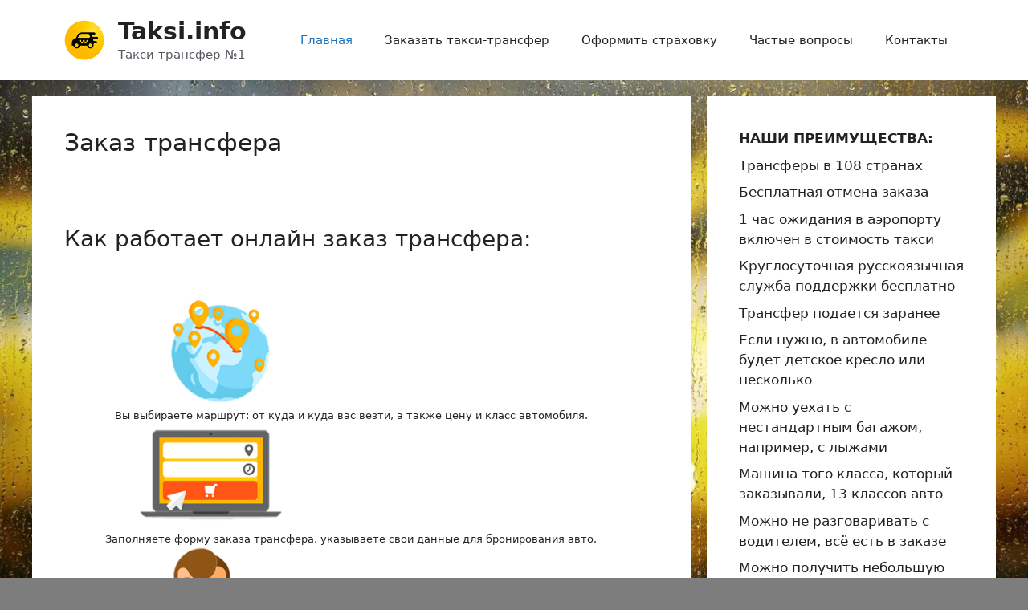

--- FILE ---
content_type: text/html; charset=UTF-8
request_url: https://taksi.info/
body_size: 14861
content:
<!-- This page is cached by the Hummingbird Performance plugin v3.18.1 - https://wordpress.org/plugins/hummingbird-performance/. --><!DOCTYPE html>
<html lang="ru-RU" prefix="og: https://ogp.me/ns#">
<head>
	<meta charset="UTF-8">
		<style>img:is([sizes="auto" i], [sizes^="auto," i]) { contain-intrinsic-size: 3000px 1500px }</style>
	<meta name="viewport" content="width=device-width, initial-scale=1">
<!-- SEO от Rank Math - https://rankmath.com/ -->
<title>Заказ трансфера из аэропорта/вокзала в отель/гостиницу</title>
<meta name="description" content="Трансфер - удобный и надежный способ добраться до места назначения. Закажите трансфер онлайн и путешествуйте без забот. &#9989; &#128662;"/>
<meta name="robots" content="follow, index, max-snippet:-1, max-video-preview:-1, max-image-preview:large"/>
<link rel="canonical" href="https://taksi.info" />
<meta property="og:locale" content="ru_RU" />
<meta property="og:type" content="website" />
<meta property="og:title" content="Заказ трансфера из аэропорта/вокзала в отель/гостиницу" />
<meta property="og:description" content="Трансфер - удобный и надежный способ добраться до места назначения. Закажите трансфер онлайн и путешествуйте без забот. &#9989; &#128662;" />
<meta property="og:url" content="https://taksi.info" />
<meta property="og:site_name" content="Taksi.info" />
<meta property="og:updated_time" content="2024-01-02T19:03:59+03:00" />
<meta property="og:image" content="https://taksi.info/wp-content/uploads/2023/05/taksi-transfer.webp" />
<meta property="og:image:secure_url" content="https://taksi.info/wp-content/uploads/2023/05/taksi-transfer.webp" />
<meta property="og:image:width" content="1920" />
<meta property="og:image:height" content="1080" />
<meta property="og:image:alt" content="заказ трансфера" />
<meta property="og:image:type" content="image/webp" />
<meta property="article:published_time" content="2024-01-02T19:03:53+03:00" />
<meta property="article:modified_time" content="2024-01-02T19:03:59+03:00" />
<meta name="twitter:card" content="summary_large_image" />
<meta name="twitter:title" content="Заказ трансфера из аэропорта/вокзала в отель/гостиницу" />
<meta name="twitter:description" content="Трансфер - удобный и надежный способ добраться до места назначения. Закажите трансфер онлайн и путешествуйте без забот. &#9989; &#128662;" />
<meta name="twitter:image" content="https://taksi.info/wp-content/uploads/2023/05/taksi-transfer.webp" />
<meta name="twitter:label1" content="Автор" />
<meta name="twitter:data1" content="Roman" />
<meta name="twitter:label2" content="Время чтения" />
<meta name="twitter:data2" content="1 минута" />
<script type="application/ld+json" class="rank-math-schema">{"@context":"https://schema.org","@graph":[{"@type":["AutoRental","Organization"],"@id":"https://taksi.info/#organization","name":"Taksi.info","url":"https://taksi.info","email":"Admin","logo":{"@type":"ImageObject","@id":"https://taksi.info/#logo","url":"https://taksi.info/wp-content/uploads/2023/05/taksi-transfer.png","contentUrl":"https://taksi.info/wp-content/uploads/2023/05/taksi-transfer.png","caption":"Taksi.info","inLanguage":"ru-RU","width":"192","height":"192"},"openingHours":["Monday,Tuesday,Wednesday,Thursday,Friday,Saturday,Sunday 09:00-17:00"],"image":{"@id":"https://taksi.info/#logo"}},{"@type":"WebSite","@id":"https://taksi.info/#website","url":"https://taksi.info","name":"Taksi.info","alternateName":"Taksi.info","publisher":{"@id":"https://taksi.info/#organization"},"inLanguage":"ru-RU","potentialAction":{"@type":"SearchAction","target":"https://taksi.info/?s={search_term_string}","query-input":"required name=search_term_string"}},{"@type":"ImageObject","@id":"https://taksi.info/wp-content/uploads/2019/02/marshrut.png","url":"https://taksi.info/wp-content/uploads/2019/02/marshrut.png","width":"200","height":"200","inLanguage":"ru-RU"},{"@type":"WebPage","@id":"https://taksi.info#webpage","url":"https://taksi.info","name":"\u0417\u0430\u043a\u0430\u0437 \u0442\u0440\u0430\u043d\u0441\u0444\u0435\u0440\u0430 \u0438\u0437 \u0430\u044d\u0440\u043e\u043f\u043e\u0440\u0442\u0430/\u0432\u043e\u043a\u0437\u0430\u043b\u0430 \u0432 \u043e\u0442\u0435\u043b\u044c/\u0433\u043e\u0441\u0442\u0438\u043d\u0438\u0446\u0443","datePublished":"2024-01-02T19:03:53+03:00","dateModified":"2024-01-02T19:03:59+03:00","about":{"@id":"https://taksi.info/#organization"},"isPartOf":{"@id":"https://taksi.info/#website"},"primaryImageOfPage":{"@id":"https://taksi.info/wp-content/uploads/2019/02/marshrut.png"},"inLanguage":"ru-RU"},{"@type":"Person","@id":"https://taksi.info#author","name":"Roman","image":{"@type":"ImageObject","@id":"https://secure.gravatar.com/avatar/0b36505008bababbfab32efcb96d5a82da5d6731298806ce48b95254386354c1?s=96&amp;d=monsterid&amp;r=g","url":"https://secure.gravatar.com/avatar/0b36505008bababbfab32efcb96d5a82da5d6731298806ce48b95254386354c1?s=96&amp;d=monsterid&amp;r=g","caption":"Roman","inLanguage":"ru-RU"},"worksFor":{"@id":"https://taksi.info/#organization"}},{"@type":"Article","headline":"\u0417\u0430\u043a\u0430\u0437 \u0442\u0440\u0430\u043d\u0441\u0444\u0435\u0440\u0430 \u0438\u0437 \u0430\u044d\u0440\u043e\u043f\u043e\u0440\u0442\u0430/\u0432\u043e\u043a\u0437\u0430\u043b\u0430 \u0432 \u043e\u0442\u0435\u043b\u044c/\u0433\u043e\u0441\u0442\u0438\u043d\u0438\u0446\u0443","keywords":"\u0437\u0430\u043a\u0430\u0437 \u0442\u0440\u0430\u043d\u0441\u0444\u0435\u0440\u0430","datePublished":"2024-01-02T19:03:53+03:00","dateModified":"2024-01-02T19:03:59+03:00","author":{"@id":"https://taksi.info#author","name":"Roman"},"publisher":{"@id":"https://taksi.info/#organization"},"description":"\u0422\u0440\u0430\u043d\u0441\u0444\u0435\u0440 - \u0443\u0434\u043e\u0431\u043d\u044b\u0439 \u0438 \u043d\u0430\u0434\u0435\u0436\u043d\u044b\u0439 \u0441\u043f\u043e\u0441\u043e\u0431 \u0434\u043e\u0431\u0440\u0430\u0442\u044c\u0441\u044f \u0434\u043e \u043c\u0435\u0441\u0442\u0430 \u043d\u0430\u0437\u043d\u0430\u0447\u0435\u043d\u0438\u044f. \u0417\u0430\u043a\u0430\u0436\u0438\u0442\u0435 \u0442\u0440\u0430\u043d\u0441\u0444\u0435\u0440 \u043e\u043d\u043b\u0430\u0439\u043d \u0438 \u043f\u0443\u0442\u0435\u0448\u0435\u0441\u0442\u0432\u0443\u0439\u0442\u0435 \u0431\u0435\u0437 \u0437\u0430\u0431\u043e\u0442. &#9989; &#128662;","name":"\u0417\u0430\u043a\u0430\u0437 \u0442\u0440\u0430\u043d\u0441\u0444\u0435\u0440\u0430 \u0438\u0437 \u0430\u044d\u0440\u043e\u043f\u043e\u0440\u0442\u0430/\u0432\u043e\u043a\u0437\u0430\u043b\u0430 \u0432 \u043e\u0442\u0435\u043b\u044c/\u0433\u043e\u0441\u0442\u0438\u043d\u0438\u0446\u0443","@id":"https://taksi.info#richSnippet","isPartOf":{"@id":"https://taksi.info#webpage"},"image":{"@id":"https://taksi.info/wp-content/uploads/2019/02/marshrut.png"},"inLanguage":"ru-RU","mainEntityOfPage":{"@id":"https://taksi.info#webpage"}}]}</script>
<meta name="yandex-verification" content="59b911ae80eda560" />
<!-- /Rank Math WordPress SEO плагин -->

<link rel="alternate" type="application/rss+xml" title="Taksi.info &raquo; Лента" href="https://taksi.info/feed" />
<link rel="alternate" type="application/rss+xml" title="Taksi.info &raquo; Лента комментариев" href="https://taksi.info/comments/feed" />
<script>
window._wpemojiSettings = {"baseUrl":"https:\/\/s.w.org\/images\/core\/emoji\/16.0.1\/72x72\/","ext":".png","svgUrl":"https:\/\/s.w.org\/images\/core\/emoji\/16.0.1\/svg\/","svgExt":".svg","source":{"concatemoji":"https:\/\/taksi.info\/wp-includes\/js\/wp-emoji-release.min.js"}};
/*! This file is auto-generated */
!function(s,n){var o,i,e;function c(e){try{var t={supportTests:e,timestamp:(new Date).valueOf()};sessionStorage.setItem(o,JSON.stringify(t))}catch(e){}}function p(e,t,n){e.clearRect(0,0,e.canvas.width,e.canvas.height),e.fillText(t,0,0);var t=new Uint32Array(e.getImageData(0,0,e.canvas.width,e.canvas.height).data),a=(e.clearRect(0,0,e.canvas.width,e.canvas.height),e.fillText(n,0,0),new Uint32Array(e.getImageData(0,0,e.canvas.width,e.canvas.height).data));return t.every(function(e,t){return e===a[t]})}function u(e,t){e.clearRect(0,0,e.canvas.width,e.canvas.height),e.fillText(t,0,0);for(var n=e.getImageData(16,16,1,1),a=0;a<n.data.length;a++)if(0!==n.data[a])return!1;return!0}function f(e,t,n,a){switch(t){case"flag":return n(e,"\ud83c\udff3\ufe0f\u200d\u26a7\ufe0f","\ud83c\udff3\ufe0f\u200b\u26a7\ufe0f")?!1:!n(e,"\ud83c\udde8\ud83c\uddf6","\ud83c\udde8\u200b\ud83c\uddf6")&&!n(e,"\ud83c\udff4\udb40\udc67\udb40\udc62\udb40\udc65\udb40\udc6e\udb40\udc67\udb40\udc7f","\ud83c\udff4\u200b\udb40\udc67\u200b\udb40\udc62\u200b\udb40\udc65\u200b\udb40\udc6e\u200b\udb40\udc67\u200b\udb40\udc7f");case"emoji":return!a(e,"\ud83e\udedf")}return!1}function g(e,t,n,a){var r="undefined"!=typeof WorkerGlobalScope&&self instanceof WorkerGlobalScope?new OffscreenCanvas(300,150):s.createElement("canvas"),o=r.getContext("2d",{willReadFrequently:!0}),i=(o.textBaseline="top",o.font="600 32px Arial",{});return e.forEach(function(e){i[e]=t(o,e,n,a)}),i}function t(e){var t=s.createElement("script");t.src=e,t.defer=!0,s.head.appendChild(t)}"undefined"!=typeof Promise&&(o="wpEmojiSettingsSupports",i=["flag","emoji"],n.supports={everything:!0,everythingExceptFlag:!0},e=new Promise(function(e){s.addEventListener("DOMContentLoaded",e,{once:!0})}),new Promise(function(t){var n=function(){try{var e=JSON.parse(sessionStorage.getItem(o));if("object"==typeof e&&"number"==typeof e.timestamp&&(new Date).valueOf()<e.timestamp+604800&&"object"==typeof e.supportTests)return e.supportTests}catch(e){}return null}();if(!n){if("undefined"!=typeof Worker&&"undefined"!=typeof OffscreenCanvas&&"undefined"!=typeof URL&&URL.createObjectURL&&"undefined"!=typeof Blob)try{var e="postMessage("+g.toString()+"("+[JSON.stringify(i),f.toString(),p.toString(),u.toString()].join(",")+"));",a=new Blob([e],{type:"text/javascript"}),r=new Worker(URL.createObjectURL(a),{name:"wpTestEmojiSupports"});return void(r.onmessage=function(e){c(n=e.data),r.terminate(),t(n)})}catch(e){}c(n=g(i,f,p,u))}t(n)}).then(function(e){for(var t in e)n.supports[t]=e[t],n.supports.everything=n.supports.everything&&n.supports[t],"flag"!==t&&(n.supports.everythingExceptFlag=n.supports.everythingExceptFlag&&n.supports[t]);n.supports.everythingExceptFlag=n.supports.everythingExceptFlag&&!n.supports.flag,n.DOMReady=!1,n.readyCallback=function(){n.DOMReady=!0}}).then(function(){return e}).then(function(){var e;n.supports.everything||(n.readyCallback(),(e=n.source||{}).concatemoji?t(e.concatemoji):e.wpemoji&&e.twemoji&&(t(e.twemoji),t(e.wpemoji)))}))}((window,document),window._wpemojiSettings);
</script>
<style id='wp-emoji-styles-inline-css'>

	img.wp-smiley, img.emoji {
		display: inline !important;
		border: none !important;
		box-shadow: none !important;
		height: 1em !important;
		width: 1em !important;
		margin: 0 0.07em !important;
		vertical-align: -0.1em !important;
		background: none !important;
		padding: 0 !important;
	}
</style>
<link rel='stylesheet' id='wp-block-library-css' href='https://taksi.info/wp-includes/css/dist/block-library/style.min.css' media='all' />
<style id='classic-theme-styles-inline-css'>
/*! This file is auto-generated */
.wp-block-button__link{color:#fff;background-color:#32373c;border-radius:9999px;box-shadow:none;text-decoration:none;padding:calc(.667em + 2px) calc(1.333em + 2px);font-size:1.125em}.wp-block-file__button{background:#32373c;color:#fff;text-decoration:none}
</style>
<style id='global-styles-inline-css'>
:root{--wp--preset--aspect-ratio--square: 1;--wp--preset--aspect-ratio--4-3: 4/3;--wp--preset--aspect-ratio--3-4: 3/4;--wp--preset--aspect-ratio--3-2: 3/2;--wp--preset--aspect-ratio--2-3: 2/3;--wp--preset--aspect-ratio--16-9: 16/9;--wp--preset--aspect-ratio--9-16: 9/16;--wp--preset--color--black: #000000;--wp--preset--color--cyan-bluish-gray: #abb8c3;--wp--preset--color--white: #ffffff;--wp--preset--color--pale-pink: #f78da7;--wp--preset--color--vivid-red: #cf2e2e;--wp--preset--color--luminous-vivid-orange: #ff6900;--wp--preset--color--luminous-vivid-amber: #fcb900;--wp--preset--color--light-green-cyan: #7bdcb5;--wp--preset--color--vivid-green-cyan: #00d084;--wp--preset--color--pale-cyan-blue: #8ed1fc;--wp--preset--color--vivid-cyan-blue: #0693e3;--wp--preset--color--vivid-purple: #9b51e0;--wp--preset--color--contrast: var(--contrast);--wp--preset--color--contrast-2: var(--contrast-2);--wp--preset--color--contrast-3: var(--contrast-3);--wp--preset--color--base: var(--base);--wp--preset--color--base-2: var(--base-2);--wp--preset--color--base-3: var(--base-3);--wp--preset--color--accent: var(--accent);--wp--preset--gradient--vivid-cyan-blue-to-vivid-purple: linear-gradient(135deg,rgba(6,147,227,1) 0%,rgb(155,81,224) 100%);--wp--preset--gradient--light-green-cyan-to-vivid-green-cyan: linear-gradient(135deg,rgb(122,220,180) 0%,rgb(0,208,130) 100%);--wp--preset--gradient--luminous-vivid-amber-to-luminous-vivid-orange: linear-gradient(135deg,rgba(252,185,0,1) 0%,rgba(255,105,0,1) 100%);--wp--preset--gradient--luminous-vivid-orange-to-vivid-red: linear-gradient(135deg,rgba(255,105,0,1) 0%,rgb(207,46,46) 100%);--wp--preset--gradient--very-light-gray-to-cyan-bluish-gray: linear-gradient(135deg,rgb(238,238,238) 0%,rgb(169,184,195) 100%);--wp--preset--gradient--cool-to-warm-spectrum: linear-gradient(135deg,rgb(74,234,220) 0%,rgb(151,120,209) 20%,rgb(207,42,186) 40%,rgb(238,44,130) 60%,rgb(251,105,98) 80%,rgb(254,248,76) 100%);--wp--preset--gradient--blush-light-purple: linear-gradient(135deg,rgb(255,206,236) 0%,rgb(152,150,240) 100%);--wp--preset--gradient--blush-bordeaux: linear-gradient(135deg,rgb(254,205,165) 0%,rgb(254,45,45) 50%,rgb(107,0,62) 100%);--wp--preset--gradient--luminous-dusk: linear-gradient(135deg,rgb(255,203,112) 0%,rgb(199,81,192) 50%,rgb(65,88,208) 100%);--wp--preset--gradient--pale-ocean: linear-gradient(135deg,rgb(255,245,203) 0%,rgb(182,227,212) 50%,rgb(51,167,181) 100%);--wp--preset--gradient--electric-grass: linear-gradient(135deg,rgb(202,248,128) 0%,rgb(113,206,126) 100%);--wp--preset--gradient--midnight: linear-gradient(135deg,rgb(2,3,129) 0%,rgb(40,116,252) 100%);--wp--preset--font-size--small: 13px;--wp--preset--font-size--medium: 20px;--wp--preset--font-size--large: 36px;--wp--preset--font-size--x-large: 42px;--wp--preset--spacing--20: 0.44rem;--wp--preset--spacing--30: 0.67rem;--wp--preset--spacing--40: 1rem;--wp--preset--spacing--50: 1.5rem;--wp--preset--spacing--60: 2.25rem;--wp--preset--spacing--70: 3.38rem;--wp--preset--spacing--80: 5.06rem;--wp--preset--shadow--natural: 6px 6px 9px rgba(0, 0, 0, 0.2);--wp--preset--shadow--deep: 12px 12px 50px rgba(0, 0, 0, 0.4);--wp--preset--shadow--sharp: 6px 6px 0px rgba(0, 0, 0, 0.2);--wp--preset--shadow--outlined: 6px 6px 0px -3px rgba(255, 255, 255, 1), 6px 6px rgba(0, 0, 0, 1);--wp--preset--shadow--crisp: 6px 6px 0px rgba(0, 0, 0, 1);}:where(.is-layout-flex){gap: 0.5em;}:where(.is-layout-grid){gap: 0.5em;}body .is-layout-flex{display: flex;}.is-layout-flex{flex-wrap: wrap;align-items: center;}.is-layout-flex > :is(*, div){margin: 0;}body .is-layout-grid{display: grid;}.is-layout-grid > :is(*, div){margin: 0;}:where(.wp-block-columns.is-layout-flex){gap: 2em;}:where(.wp-block-columns.is-layout-grid){gap: 2em;}:where(.wp-block-post-template.is-layout-flex){gap: 1.25em;}:where(.wp-block-post-template.is-layout-grid){gap: 1.25em;}.has-black-color{color: var(--wp--preset--color--black) !important;}.has-cyan-bluish-gray-color{color: var(--wp--preset--color--cyan-bluish-gray) !important;}.has-white-color{color: var(--wp--preset--color--white) !important;}.has-pale-pink-color{color: var(--wp--preset--color--pale-pink) !important;}.has-vivid-red-color{color: var(--wp--preset--color--vivid-red) !important;}.has-luminous-vivid-orange-color{color: var(--wp--preset--color--luminous-vivid-orange) !important;}.has-luminous-vivid-amber-color{color: var(--wp--preset--color--luminous-vivid-amber) !important;}.has-light-green-cyan-color{color: var(--wp--preset--color--light-green-cyan) !important;}.has-vivid-green-cyan-color{color: var(--wp--preset--color--vivid-green-cyan) !important;}.has-pale-cyan-blue-color{color: var(--wp--preset--color--pale-cyan-blue) !important;}.has-vivid-cyan-blue-color{color: var(--wp--preset--color--vivid-cyan-blue) !important;}.has-vivid-purple-color{color: var(--wp--preset--color--vivid-purple) !important;}.has-black-background-color{background-color: var(--wp--preset--color--black) !important;}.has-cyan-bluish-gray-background-color{background-color: var(--wp--preset--color--cyan-bluish-gray) !important;}.has-white-background-color{background-color: var(--wp--preset--color--white) !important;}.has-pale-pink-background-color{background-color: var(--wp--preset--color--pale-pink) !important;}.has-vivid-red-background-color{background-color: var(--wp--preset--color--vivid-red) !important;}.has-luminous-vivid-orange-background-color{background-color: var(--wp--preset--color--luminous-vivid-orange) !important;}.has-luminous-vivid-amber-background-color{background-color: var(--wp--preset--color--luminous-vivid-amber) !important;}.has-light-green-cyan-background-color{background-color: var(--wp--preset--color--light-green-cyan) !important;}.has-vivid-green-cyan-background-color{background-color: var(--wp--preset--color--vivid-green-cyan) !important;}.has-pale-cyan-blue-background-color{background-color: var(--wp--preset--color--pale-cyan-blue) !important;}.has-vivid-cyan-blue-background-color{background-color: var(--wp--preset--color--vivid-cyan-blue) !important;}.has-vivid-purple-background-color{background-color: var(--wp--preset--color--vivid-purple) !important;}.has-black-border-color{border-color: var(--wp--preset--color--black) !important;}.has-cyan-bluish-gray-border-color{border-color: var(--wp--preset--color--cyan-bluish-gray) !important;}.has-white-border-color{border-color: var(--wp--preset--color--white) !important;}.has-pale-pink-border-color{border-color: var(--wp--preset--color--pale-pink) !important;}.has-vivid-red-border-color{border-color: var(--wp--preset--color--vivid-red) !important;}.has-luminous-vivid-orange-border-color{border-color: var(--wp--preset--color--luminous-vivid-orange) !important;}.has-luminous-vivid-amber-border-color{border-color: var(--wp--preset--color--luminous-vivid-amber) !important;}.has-light-green-cyan-border-color{border-color: var(--wp--preset--color--light-green-cyan) !important;}.has-vivid-green-cyan-border-color{border-color: var(--wp--preset--color--vivid-green-cyan) !important;}.has-pale-cyan-blue-border-color{border-color: var(--wp--preset--color--pale-cyan-blue) !important;}.has-vivid-cyan-blue-border-color{border-color: var(--wp--preset--color--vivid-cyan-blue) !important;}.has-vivid-purple-border-color{border-color: var(--wp--preset--color--vivid-purple) !important;}.has-vivid-cyan-blue-to-vivid-purple-gradient-background{background: var(--wp--preset--gradient--vivid-cyan-blue-to-vivid-purple) !important;}.has-light-green-cyan-to-vivid-green-cyan-gradient-background{background: var(--wp--preset--gradient--light-green-cyan-to-vivid-green-cyan) !important;}.has-luminous-vivid-amber-to-luminous-vivid-orange-gradient-background{background: var(--wp--preset--gradient--luminous-vivid-amber-to-luminous-vivid-orange) !important;}.has-luminous-vivid-orange-to-vivid-red-gradient-background{background: var(--wp--preset--gradient--luminous-vivid-orange-to-vivid-red) !important;}.has-very-light-gray-to-cyan-bluish-gray-gradient-background{background: var(--wp--preset--gradient--very-light-gray-to-cyan-bluish-gray) !important;}.has-cool-to-warm-spectrum-gradient-background{background: var(--wp--preset--gradient--cool-to-warm-spectrum) !important;}.has-blush-light-purple-gradient-background{background: var(--wp--preset--gradient--blush-light-purple) !important;}.has-blush-bordeaux-gradient-background{background: var(--wp--preset--gradient--blush-bordeaux) !important;}.has-luminous-dusk-gradient-background{background: var(--wp--preset--gradient--luminous-dusk) !important;}.has-pale-ocean-gradient-background{background: var(--wp--preset--gradient--pale-ocean) !important;}.has-electric-grass-gradient-background{background: var(--wp--preset--gradient--electric-grass) !important;}.has-midnight-gradient-background{background: var(--wp--preset--gradient--midnight) !important;}.has-small-font-size{font-size: var(--wp--preset--font-size--small) !important;}.has-medium-font-size{font-size: var(--wp--preset--font-size--medium) !important;}.has-large-font-size{font-size: var(--wp--preset--font-size--large) !important;}.has-x-large-font-size{font-size: var(--wp--preset--font-size--x-large) !important;}
:where(.wp-block-post-template.is-layout-flex){gap: 1.25em;}:where(.wp-block-post-template.is-layout-grid){gap: 1.25em;}
:where(.wp-block-columns.is-layout-flex){gap: 2em;}:where(.wp-block-columns.is-layout-grid){gap: 2em;}
:root :where(.wp-block-pullquote){font-size: 1.5em;line-height: 1.6;}
</style>
<link rel='stylesheet' id='wphb-1-css' href='https://taksi.info/wp-content/uploads/hummingbird-assets/14b7331e546052169cc9bb9387c57b4c.css' media='all' />
<style id='wphb-1-inline-css'>
body{background-color:var(--base-2);color:var(--contrast);}a{color:var(--accent);}a{text-decoration:underline;}.entry-title a, .site-branding a, a.button, .wp-block-button__link, .main-navigation a{text-decoration:none;}a:hover, a:focus, a:active{color:var(--contrast);}.wp-block-group__inner-container{max-width:1200px;margin-left:auto;margin-right:auto;}.site-header .header-image{width:50px;}:root{--contrast:#222222;--contrast-2:#575760;--contrast-3:#b2b2be;--base:#f0f0f0;--base-2:#f7f8f9;--base-3:#ffffff;--accent:#1e73be;}:root .has-contrast-color{color:var(--contrast);}:root .has-contrast-background-color{background-color:var(--contrast);}:root .has-contrast-2-color{color:var(--contrast-2);}:root .has-contrast-2-background-color{background-color:var(--contrast-2);}:root .has-contrast-3-color{color:var(--contrast-3);}:root .has-contrast-3-background-color{background-color:var(--contrast-3);}:root .has-base-color{color:var(--base);}:root .has-base-background-color{background-color:var(--base);}:root .has-base-2-color{color:var(--base-2);}:root .has-base-2-background-color{background-color:var(--base-2);}:root .has-base-3-color{color:var(--base-3);}:root .has-base-3-background-color{background-color:var(--base-3);}:root .has-accent-color{color:var(--accent);}:root .has-accent-background-color{background-color:var(--accent);}.top-bar{background-color:#636363;color:#ffffff;}.top-bar a{color:#ffffff;}.top-bar a:hover{color:#303030;}.site-header{background-color:var(--base-3);}.main-title a,.main-title a:hover{color:var(--contrast);}.site-description{color:var(--contrast-2);}.mobile-menu-control-wrapper .menu-toggle,.mobile-menu-control-wrapper .menu-toggle:hover,.mobile-menu-control-wrapper .menu-toggle:focus,.has-inline-mobile-toggle #site-navigation.toggled{background-color:rgba(0, 0, 0, 0.02);}.main-navigation,.main-navigation ul ul{background-color:var(--base-3);}.main-navigation .main-nav ul li a, .main-navigation .menu-toggle, .main-navigation .menu-bar-items{color:var(--contrast);}.main-navigation .main-nav ul li:not([class*="current-menu-"]):hover > a, .main-navigation .main-nav ul li:not([class*="current-menu-"]):focus > a, .main-navigation .main-nav ul li.sfHover:not([class*="current-menu-"]) > a, .main-navigation .menu-bar-item:hover > a, .main-navigation .menu-bar-item.sfHover > a{color:var(--accent);}button.menu-toggle:hover,button.menu-toggle:focus{color:var(--contrast);}.main-navigation .main-nav ul li[class*="current-menu-"] > a{color:var(--accent);}.navigation-search input[type="search"],.navigation-search input[type="search"]:active, .navigation-search input[type="search"]:focus, .main-navigation .main-nav ul li.search-item.active > a, .main-navigation .menu-bar-items .search-item.active > a{color:var(--accent);}.main-navigation ul ul{background-color:var(--base);}.separate-containers .inside-article, .separate-containers .comments-area, .separate-containers .page-header, .one-container .container, .separate-containers .paging-navigation, .inside-page-header{background-color:var(--base-3);}.entry-title a{color:var(--contrast);}.entry-title a:hover{color:var(--contrast-2);}.entry-meta{color:var(--contrast-2);}.sidebar .widget{background-color:var(--base-3);}.footer-widgets{background-color:var(--base-3);}.site-info{background-color:var(--base-3);}input[type="text"],input[type="email"],input[type="url"],input[type="password"],input[type="search"],input[type="tel"],input[type="number"],textarea,select{color:var(--contrast);background-color:var(--base-2);border-color:var(--base);}input[type="text"]:focus,input[type="email"]:focus,input[type="url"]:focus,input[type="password"]:focus,input[type="search"]:focus,input[type="tel"]:focus,input[type="number"]:focus,textarea:focus,select:focus{color:var(--contrast);background-color:var(--base-2);border-color:var(--contrast-3);}button,html input[type="button"],input[type="reset"],input[type="submit"],a.button,a.wp-block-button__link:not(.has-background){color:#ffffff;background-color:#55555e;}button:hover,html input[type="button"]:hover,input[type="reset"]:hover,input[type="submit"]:hover,a.button:hover,button:focus,html input[type="button"]:focus,input[type="reset"]:focus,input[type="submit"]:focus,a.button:focus,a.wp-block-button__link:not(.has-background):active,a.wp-block-button__link:not(.has-background):focus,a.wp-block-button__link:not(.has-background):hover{color:#ffffff;background-color:#3f4047;}a.generate-back-to-top{background-color:rgba( 0,0,0,0.4 );color:#ffffff;}a.generate-back-to-top:hover,a.generate-back-to-top:focus{background-color:rgba( 0,0,0,0.6 );color:#ffffff;}:root{--gp-search-modal-bg-color:var(--base-3);--gp-search-modal-text-color:var(--contrast);--gp-search-modal-overlay-bg-color:rgba(0,0,0,0.2);}@media (max-width:768px){.main-navigation .menu-bar-item:hover > a, .main-navigation .menu-bar-item.sfHover > a{background:none;color:var(--contrast);}}.nav-below-header .main-navigation .inside-navigation.grid-container, .nav-above-header .main-navigation .inside-navigation.grid-container{padding:0px 20px 0px 20px;}.site-main .wp-block-group__inner-container{padding:40px;}.separate-containers .paging-navigation{padding-top:20px;padding-bottom:20px;}.entry-content .alignwide, body:not(.no-sidebar) .entry-content .alignfull{margin-left:-40px;width:calc(100% + 80px);max-width:calc(100% + 80px);}.rtl .menu-item-has-children .dropdown-menu-toggle{padding-left:20px;}.rtl .main-navigation .main-nav ul li.menu-item-has-children > a{padding-right:20px;}@media (max-width:768px){.separate-containers .inside-article, .separate-containers .comments-area, .separate-containers .page-header, .separate-containers .paging-navigation, .one-container .site-content, .inside-page-header{padding:30px;}.site-main .wp-block-group__inner-container{padding:30px;}.inside-top-bar{padding-right:30px;padding-left:30px;}.inside-header{padding-right:30px;padding-left:30px;}.widget-area .widget{padding-top:30px;padding-right:30px;padding-bottom:30px;padding-left:30px;}.footer-widgets-container{padding-top:30px;padding-right:30px;padding-bottom:30px;padding-left:30px;}.inside-site-info{padding-right:30px;padding-left:30px;}.entry-content .alignwide, body:not(.no-sidebar) .entry-content .alignfull{margin-left:-30px;width:calc(100% + 60px);max-width:calc(100% + 60px);}.one-container .site-main .paging-navigation{margin-bottom:20px;}}/* End cached CSS */.is-right-sidebar{width:30%;}.is-left-sidebar{width:30%;}.site-content .content-area{width:70%;}@media (max-width:768px){.main-navigation .menu-toggle,.sidebar-nav-mobile:not(#sticky-placeholder){display:block;}.main-navigation ul,.gen-sidebar-nav,.main-navigation:not(.slideout-navigation):not(.toggled) .main-nav > ul,.has-inline-mobile-toggle #site-navigation .inside-navigation > *:not(.navigation-search):not(.main-nav){display:none;}.nav-align-right .inside-navigation,.nav-align-center .inside-navigation{justify-content:space-between;}.has-inline-mobile-toggle .mobile-menu-control-wrapper{display:flex;flex-wrap:wrap;}.has-inline-mobile-toggle .inside-header{flex-direction:row;text-align:left;flex-wrap:wrap;}.has-inline-mobile-toggle .header-widget,.has-inline-mobile-toggle #site-navigation{flex-basis:100%;}.nav-float-left .has-inline-mobile-toggle #site-navigation{order:10;}}
</style>
<script src="https://taksi.info/wp-content/uploads/hummingbird-assets/06273af1c3a9a5fdd9ee8aaf54d90426.js" id="wphb-2-js"></script>
<script src="https://taksi.info/wp-content/uploads/hummingbird-assets/0c67b6d9c41c124fe13d6c41c33dc194.js" id="html5-responsive-faq-js"></script>
<link rel="https://api.w.org/" href="https://taksi.info/wp-json/" /><link rel="alternate" title="JSON" type="application/json" href="https://taksi.info/wp-json/wp/v2/pages/1913" /><link rel="EditURI" type="application/rsd+xml" title="RSD" href="https://taksi.info/xmlrpc.php?rsd" />
<meta name="generator" content="WordPress 6.8.3" />
<link rel='shortlink' href='https://taksi.info/' />
<link rel="alternate" title="oEmbed (JSON)" type="application/json+oembed" href="https://taksi.info/wp-json/oembed/1.0/embed?url=https%3A%2F%2Ftaksi.info%2F" />
<link rel="alternate" title="oEmbed (XML)" type="text/xml+oembed" href="https://taksi.info/wp-json/oembed/1.0/embed?url=https%3A%2F%2Ftaksi.info%2F&#038;format=xml" />
<link rel="icon" href="https://taksi.info/wp-content/uploads/2019/02/cropped-favicon-32x32.png" sizes="32x32" />
<link rel="icon" href="https://taksi.info/wp-content/uploads/2019/02/cropped-favicon-192x192.png" sizes="192x192" />
<link rel="apple-touch-icon" href="https://taksi.info/wp-content/uploads/2019/02/cropped-favicon-180x180.png" />
<meta name="msapplication-TileImage" content="https://taksi.info/wp-content/uploads/2019/02/cropped-favicon-270x270.png" />
		<style id="wp-custom-css">
			@media (min-width: 992px) { body { background-color: #7d7d7d; background-image: url("https://taksi.info/wp-content/uploads/2023/05/background.webp"); background-position: center center; background-size: cover; background-repeat: no-repeat; background-attachment: fixed; } }

#imgtag img {
    max-height: 150px;
}
#imgtag p {
    text-align: center;
}
.main-title {
  font-size: 30px;
}
H1 {
  font-size: 30px;
}
.search .kw-panel {
  margin-top: 15px;
}
.container[data-v-4062e1e7] {
  padding-right: 0px;
  padding-left: 0px;
}
.featured-image.page-header-image.grid-container.grid-parent {
  display: none;
}
.entry-meta .byline, .entry-date.published {
  display: none;
}
.separate-containers .inside-article .entry-date.published {
  display: inline;
  float: right;
}
.copyright-bar a {
  color: var(--contrast);
  text-decoration: none;
}
		</style>
		</head>

<body class="home wp-singular page-template-default page page-id-1913 wp-custom-logo wp-embed-responsive wp-theme-generatepress right-sidebar nav-float-right separate-containers header-aligned-left dropdown-hover" itemtype="https://schema.org/WebPage" itemscope>
	<a class="screen-reader-text skip-link" href="#content" title="Перейти к содержимому">Перейти к содержимому</a>		<header class="site-header has-inline-mobile-toggle" id="masthead" aria-label="Сайт"  itemtype="https://schema.org/WPHeader" itemscope>
			<div class="inside-header grid-container">
				<div class="site-branding-container"><div class="site-logo">
					<a href="https://taksi.info/" rel="home">
						<img  class="header-image is-logo-image" alt="Taksi.info" src="https://taksi.info/wp-content/uploads/2023/05/taksi-transfer.png" width="192" height="192" />
					</a>
				</div><div class="site-branding">
						<p class="main-title" itemprop="headline">
					<a href="https://taksi.info/" rel="home">Taksi.info</a>
				</p>
						<p class="site-description" itemprop="description">Такси-трансфер №1</p>
					</div></div>	<nav class="main-navigation mobile-menu-control-wrapper" id="mobile-menu-control-wrapper" aria-label="Мобильный переключатель">
				<button data-nav="site-navigation" class="menu-toggle" aria-controls="primary-menu" aria-expanded="false">
			<span class="gp-icon icon-menu-bars"><svg viewBox="0 0 512 512" aria-hidden="true" xmlns="http://www.w3.org/2000/svg" width="1em" height="1em"><path d="M0 96c0-13.255 10.745-24 24-24h464c13.255 0 24 10.745 24 24s-10.745 24-24 24H24c-13.255 0-24-10.745-24-24zm0 160c0-13.255 10.745-24 24-24h464c13.255 0 24 10.745 24 24s-10.745 24-24 24H24c-13.255 0-24-10.745-24-24zm0 160c0-13.255 10.745-24 24-24h464c13.255 0 24 10.745 24 24s-10.745 24-24 24H24c-13.255 0-24-10.745-24-24z" /></svg><svg viewBox="0 0 512 512" aria-hidden="true" xmlns="http://www.w3.org/2000/svg" width="1em" height="1em"><path d="M71.029 71.029c9.373-9.372 24.569-9.372 33.942 0L256 222.059l151.029-151.03c9.373-9.372 24.569-9.372 33.942 0 9.372 9.373 9.372 24.569 0 33.942L289.941 256l151.03 151.029c9.372 9.373 9.372 24.569 0 33.942-9.373 9.372-24.569 9.372-33.942 0L256 289.941l-151.029 151.03c-9.373 9.372-24.569 9.372-33.942 0-9.372-9.373-9.372-24.569 0-33.942L222.059 256 71.029 104.971c-9.372-9.373-9.372-24.569 0-33.942z" /></svg></span><span class="screen-reader-text">Меню</span>		</button>
	</nav>
			<nav class="main-navigation sub-menu-right" id="site-navigation" aria-label="Основной"  itemtype="https://schema.org/SiteNavigationElement" itemscope>
			<div class="inside-navigation grid-container">
								<button class="menu-toggle" aria-controls="primary-menu" aria-expanded="false">
					<span class="gp-icon icon-menu-bars"><svg viewBox="0 0 512 512" aria-hidden="true" xmlns="http://www.w3.org/2000/svg" width="1em" height="1em"><path d="M0 96c0-13.255 10.745-24 24-24h464c13.255 0 24 10.745 24 24s-10.745 24-24 24H24c-13.255 0-24-10.745-24-24zm0 160c0-13.255 10.745-24 24-24h464c13.255 0 24 10.745 24 24s-10.745 24-24 24H24c-13.255 0-24-10.745-24-24zm0 160c0-13.255 10.745-24 24-24h464c13.255 0 24 10.745 24 24s-10.745 24-24 24H24c-13.255 0-24-10.745-24-24z" /></svg><svg viewBox="0 0 512 512" aria-hidden="true" xmlns="http://www.w3.org/2000/svg" width="1em" height="1em"><path d="M71.029 71.029c9.373-9.372 24.569-9.372 33.942 0L256 222.059l151.029-151.03c9.373-9.372 24.569-9.372 33.942 0 9.372 9.373 9.372 24.569 0 33.942L289.941 256l151.03 151.029c9.372 9.373 9.372 24.569 0 33.942-9.373 9.372-24.569 9.372-33.942 0L256 289.941l-151.029 151.03c-9.373 9.372-24.569 9.372-33.942 0-9.372-9.373-9.372-24.569 0-33.942L222.059 256 71.029 104.971c-9.372-9.373-9.372-24.569 0-33.942z" /></svg></span><span class="mobile-menu">Меню</span>				</button>
				<div id="primary-menu" class="main-nav"><ul id="menu-menu-1" class=" menu sf-menu"><li id="menu-item-61" class="menu-item menu-item-type-custom menu-item-object-custom current-menu-item current_page_item menu-item-61"><a href="/" aria-current="page">Главная</a></li>
<li id="menu-item-125" class="menu-item menu-item-type-post_type menu-item-object-page menu-item-125"><a href="https://taksi.info/%d0%b7%d0%b0%d0%ba%d0%b0%d0%b7%d0%b0%d1%82%d1%8c-%d1%82%d0%b0%d0%ba%d1%81%d0%b8-%d1%82%d1%80%d0%b0%d0%bd%d1%81%d1%84%d0%b5%d1%80">Заказать такси-трансфер</a></li>
<li id="menu-item-2699" class="menu-item menu-item-type-post_type menu-item-object-page menu-item-2699"><a href="https://taksi.info/%d0%be%d1%84%d0%be%d1%80%d0%bc%d0%b8%d1%82%d1%8c-%d1%82%d1%83%d1%80%d0%b8%d1%81%d1%82%d0%b8%d1%87%d0%b5%d1%81%d0%ba%d1%83%d1%8e-%d1%81%d1%82%d1%80%d0%b0%d1%85%d0%be%d0%b2%d0%ba%d1%83">Оформить страховку</a></li>
<li id="menu-item-2101" class="menu-item menu-item-type-post_type menu-item-object-page menu-item-2101"><a href="https://taksi.info/%d1%87%d0%b0%d1%81%d1%82%d1%8b%d0%b5-%d0%b2%d0%be%d0%bf%d1%80%d0%be%d1%81%d1%8b">Частые вопросы</a></li>
<li id="menu-item-54" class="menu-item menu-item-type-post_type menu-item-object-page menu-item-54"><a href="https://taksi.info/%d0%ba%d0%be%d0%bd%d1%82%d0%b0%d0%ba%d1%82%d1%8b">Контакты</a></li>
</ul></div>			</div>
		</nav>
					</div>
		</header>
		
	<div class="site grid-container container hfeed" id="page">
				<div class="site-content" id="content">
			
	<div class="content-area" id="primary">
		<main class="site-main" id="main">
			
<article id="post-1913" class="post-1913 page type-page status-publish" itemtype="https://schema.org/CreativeWork" itemscope>
	<div class="inside-article">
		
			<header class="entry-header">
				<h1 class="entry-title" itemprop="headline">Заказ трансфера</h1>			</header>

			
		<div class="entry-content" itemprop="text">
			
<div data-kiwitaxi-white-label="">
   <div data-kiwitaxi-white-label-element=""></div>
   <script data-kiwitaxi-white-label-config="" type="application/json">
       {
           "language": "ru",
           "transfers_limit": 10,
           "transfer_options": [],
           "transfer_options_limit": 12,
           "display_currency": "",
           "country": {},
           "place_from": {},
           "place_to": {},
           "max_height": 0,
           "disable_currency_selector": false,
           "hide_form_extras": false,
           "deep_link": true,
           "hide_external_links": true,
           "ref_params": {
              "pap": "5b3bc679b5f6b",
              "pap_bid": "30328da0"},
           "scroll_offset": 0}
   </script>
</div>
<script src="https://widget-white-label.kiwitaxi.com/js/kiwitaxi-white-label.js"></script>
<br>



<p></p>



<h1 class="wp-block-heading has-text-align-center" style="font-size:28px">Как работает онлайн заказ трансфера:</h1>



<div class="wp-block-group"><div class="wp-block-group__inner-container is-layout-constrained wp-block-group-is-layout-constrained">
<div class="wp-block-group alignwide is-content-justification-center is-nowrap is-layout-flex wp-container-core-group-is-layout-94bc23d7 wp-block-group-is-layout-flex">
<div class="wp-block-group is-content-justification-center is-layout-flex wp-container-core-group-is-layout-64b26803 wp-block-group-is-layout-flex"><div class="wp-block-image">
<figure class="alignleft size-full is-resized"><img decoding="async" src="https://taksi.info/wp-content/uploads/2019/02/marshrut.png" alt="Вы выбираете маршрут: от куда и куда вас везти, а также цену и класс автомобиля." class="wp-image-88" width="263" height="128" title="Вы выбираете маршрут: от куда и куда вас везти, а также цену и класс автомобиля." srcset="https://taksi.info/wp-content/uploads/2019/02/marshrut.png 350w, https://taksi.info/wp-content/uploads/2019/02/marshrut-300x146.png 300w" sizes="(max-width: 263px) 100vw, 263px" /><figcaption class="wp-element-caption">Вы выбираете маршрут: от куда и куда вас везти, а также цену и класс автомобиля.</figcaption></figure></div>

<div class="wp-block-image">
<figure class="alignleft size-full is-resized"><img decoding="async" src="https://taksi.info/wp-content/uploads/2019/02/zakaz.png" alt="Заполняете форму заказа трансфера, указываете свои данные для бронирования авто." class="wp-image-89" width="263" height="128" title="Заполняете форму заказа трансфера, указываете свои данные для бронирования авто." srcset="https://taksi.info/wp-content/uploads/2019/02/zakaz.png 350w, https://taksi.info/wp-content/uploads/2019/02/zakaz-300x146.png 300w" sizes="(max-width: 263px) 100vw, 263px" /><figcaption class="wp-element-caption">Заполняете форму заказа трансфера, указываете свои данные для бронирования авто.</figcaption></figure></div>

<div class="wp-block-image">
<figure class="alignleft size-full is-resized"><img decoding="async" src="https://taksi.info/wp-content/uploads/2019/02/voditel.png" alt="На месте вас встретит водитель такси с табличкой, на которой будет ваше имя." class="wp-image-90" width="263" height="128" title="На месте вас встретит водитель такси с табличкой, на которой будет ваше имя." srcset="https://taksi.info/wp-content/uploads/2019/02/voditel.png 350w, https://taksi.info/wp-content/uploads/2019/02/voditel-300x146.png 300w" sizes="(max-width: 263px) 100vw, 263px" /><figcaption class="wp-element-caption">На месте вас встретит водитель такси с табличкой, на которой будет ваше имя.</figcaption></figure></div>

<div class="wp-block-image">
<figure class="alignleft size-full is-resized"><img loading="lazy" decoding="async" src="https://taksi.info/wp-content/uploads/2019/02/taxi.png" alt="Профессиональный водитель довезет вас с комфортом до пункта назначения." class="wp-image-91" width="263" height="128" title="Профессиональный водитель довезет вас с комфортом до пункта назначения." srcset="https://taksi.info/wp-content/uploads/2019/02/taxi.png 350w, https://taksi.info/wp-content/uploads/2019/02/taxi-300x146.png 300w" sizes="auto, (max-width: 263px) 100vw, 263px" /><figcaption class="wp-element-caption">Профессиональный водитель довезет вас с комфортом до пункта назначения.</figcaption></figure></div></div>
</div>
</div></div>



<h2 class="wp-block-heading" style="font-size:24px">Трансфер &#8212; встреча и поездка с водителем из аэропорта, вокзала, порта, отеля, гостиницы в любое место и обратно.</h2>



<p><strong>Трансфер</strong> — удобный и надежный способ добраться до места назначения. В другой стране не придется искать маршрут до отеля и вызывать местное такси, которое может стоить дороже. Можно заранее <strong>заказать трансфер онлайн</strong> и тем самым позаботиться о своей поездке, чтобы сэкономить деньги, силы и время для путешествия и отдыха.</p>



<p><u>Забронируйте трансфер заранее онлайн для комфортной и безопасной поездки.</u> В разных странах минимальное время бронирования авто может варьироваться от 16 до 24 часов. Предварительный заказ такси через интернет обеспечивает качественное обслуживание.</p>



<p>Кроме того, при бронировании трансфера онлайн вы можете выбрать подходящий автомобиль и уточнить все детали вашей поездки. Также вы можете заказать дополнительные услуги, такие как встреча с табличкой, помощь с багажом, а также предоставление детских кресел и других удобств.</p>



<p>Мы предоставляем выгодные услуги такси и трансферов по различным странам, включая <a href="https://taksi.info/трансфер-в-россии/">Россию</a>, <a href="https://taksi.info/трансфер-на-украине/">Украину</a>, <a href="https://taksi.info/трансфер-в-белоруссии/">Беларусь</a>, <a href="https://taksi.info/трансфер-в-болгарии/">Болгарию</a>, <a href="https://taksi.info/трансфер-в-казахстане/">Казахстан</a>, <a href="https://taksi.info/трансфер-в-турции/">Турцию</a>, <a href="https://taksi.info/трансфер-во-франции/">Францию</a>, <a href="https://taksi.info/трансфер-в-таиланде/">Таиланд</a>, <a href="https://taksi.info/трансфер-в-италии/">Италию</a>, <a href="https://taksi.info/трансфер-в-испании/">Испанию</a>, <a href="https://taksi.info/трансфер-в-египте/">Египет</a>, <a href="https://taksi.info/трансфер-в-греции/">Грецию</a>, <a href="https://taksi.info/%d1%82%d1%80%d0%b0%d0%bd%d1%81%d1%84%d0%b5%d1%80-%d0%b2-%d0%b3%d0%b5%d1%80%d0%bc%d0%b0%d0%bd%d0%b8%d0%b8/" data-type="URL" data-id="https://taksi.info/%d1%82%d1%80%d0%b0%d0%bd%d1%81%d1%84%d0%b5%d1%80-%d0%b2-%d0%b3%d0%b5%d1%80%d0%bc%d0%b0%d0%bd%d0%b8%d0%b8/">Германию</a>, <a href="https://taksi.info/%d1%82%d1%80%d0%b0%d0%bd%d1%81%d1%84%d0%b5%d1%80-%d0%b2-%d0%b0%d0%bd%d0%b3%d0%bb%d0%b8%d0%b8-%d0%b2%d0%b5%d0%bb%d0%b8%d0%ba%d0%be%d0%b1%d1%80%d0%b8%d1%82%d0%b0%d0%bd%d0%b8%d0%b8/" data-type="URL" data-id="https://taksi.info/%d1%82%d1%80%d0%b0%d0%bd%d1%81%d1%84%d0%b5%d1%80-%d0%b2-%d0%b0%d0%bd%d0%b3%d0%bb%d0%b8%d0%b8-%d0%b2%d0%b5%d0%bb%d0%b8%d0%ba%d0%be%d0%b1%d1%80%d0%b8%d1%82%d0%b0%d0%bd%d0%b8%d0%b8/">Великобританию</a>, <a href="https://taksi.info/%d1%82%d1%80%d0%b0%d0%bd%d1%81%d1%84%d0%b5%d1%80-%d0%b2-%d1%81%d1%88%d0%b0/" data-type="URL" data-id="https://taksi.info/%d1%82%d1%80%d0%b0%d0%bd%d1%81%d1%84%d0%b5%d1%80-%d0%b2-%d1%81%d1%88%d0%b0/">США</a>, <a href="https://taksi.info/%d1%82%d1%80%d0%b0%d0%bd%d1%81%d1%84%d0%b5%d1%80-%d0%b2-%d0%ba%d0%b0%d0%bd%d0%b0%d0%b4%d0%b5/" data-type="URL" data-id="https://taksi.info/%d1%82%d1%80%d0%b0%d0%bd%d1%81%d1%84%d0%b5%d1%80-%d0%b2-%d0%ba%d0%b0%d0%bd%d0%b0%d0%b4%d0%b5/">Канаду</a>, <a href="https://taksi.info/%d1%82%d1%80%d0%b0%d0%bd%d1%81%d1%84%d0%b5%d1%80-%d0%b2-%d1%8f%d0%bf%d0%be%d0%bd%d0%b8%d0%b8/" data-type="URL" data-id="https://taksi.info/%d1%82%d1%80%d0%b0%d0%bd%d1%81%d1%84%d0%b5%d1%80-%d0%b2-%d1%8f%d0%bf%d0%be%d0%bd%d0%b8%d0%b8/">Японию</a>, <a href="https://taksi.info/%d1%82%d1%80%d0%b0%d0%bd%d1%81%d1%84%d0%b5%d1%80-%d0%b2-%d0%ba%d0%b8%d1%82%d0%b0%d0%b5/" data-type="URL" data-id="https://taksi.info/%d1%82%d1%80%d0%b0%d0%bd%d1%81%d1%84%d0%b5%d1%80-%d0%b2-%d0%ba%d0%b8%d1%82%d0%b0%d0%b5/">Китай</a>, <a href="https://taksi.info/%d1%82%d1%80%d0%b0%d0%bd%d1%81%d1%84%d0%b5%d1%80-%d0%b2-%d1%8e%d0%b6%d0%bd%d0%be%d0%b9-%d0%ba%d0%be%d1%80%d0%b5%d0%b5/" data-type="URL" data-id="https://taksi.info/%d1%82%d1%80%d0%b0%d0%bd%d1%81%d1%84%d0%b5%d1%80-%d0%b2-%d1%8e%d0%b6%d0%bd%d0%be%d0%b9-%d0%ba%d0%be%d1%80%d0%b5%d0%b5/">Южную Корею</a>, <a href="https://taksi.info/%d1%82%d1%80%d0%b0%d0%bd%d1%81%d1%84%d0%b5%d1%80-%d0%b2-%d0%b0%d0%b2%d1%81%d1%82%d1%80%d0%b0%d0%bb%d0%b8%d0%b8/" data-type="URL" data-id="https://taksi.info/%d1%82%d1%80%d0%b0%d0%bd%d1%81%d1%84%d0%b5%d1%80-%d0%b2-%d0%b0%d0%b2%d1%81%d1%82%d1%80%d0%b0%d0%bb%d0%b8%d0%b8/">Австралию</a>, <a href="https://taksi.info/%d1%82%d1%80%d0%b0%d0%bd%d1%81%d1%84%d0%b5%d1%80-%d0%b2-%d0%bd%d0%be%d0%b2%d0%be%d0%b9-%d0%b7%d0%b5%d0%bb%d0%b0%d0%bd%d0%b4%d0%b8%d0%b8/" data-type="URL" data-id="https://taksi.info/%d1%82%d1%80%d0%b0%d0%bd%d1%81%d1%84%d0%b5%d1%80-%d0%b2-%d0%bd%d0%be%d0%b2%d0%be%d0%b9-%d0%b7%d0%b5%d0%bb%d0%b0%d0%bd%d0%b4%d0%b8%d0%b8/">Новую Зеландию</a>, <a href="https://taksi.info/%d1%82%d1%80%d0%b0%d0%bd%d1%81%d1%84%d0%b5%d1%80-%d0%b2-%d1%87%d0%b8%d0%bb%d0%b8/" data-type="URL" data-id="https://taksi.info/%d1%82%d1%80%d0%b0%d0%bd%d1%81%d1%84%d0%b5%d1%80-%d0%b2-%d1%87%d0%b8%d0%bb%d0%b8/">Чили</a>, <a href="https://taksi.info/%d1%82%d1%80%d0%b0%d0%bd%d1%81%d1%84%d0%b5%d1%80-%d0%b2-%d0%b0%d1%80%d0%b3%d0%b5%d0%bd%d1%82%d0%b8%d0%bd%d0%b5/" data-type="URL" data-id="https://taksi.info/%d1%82%d1%80%d0%b0%d0%bd%d1%81%d1%84%d0%b5%d1%80-%d0%b2-%d0%b0%d1%80%d0%b3%d0%b5%d0%bd%d1%82%d0%b8%d0%bd%d0%b5/">Аргентину</a>, <a href="https://taksi.info/%d1%82%d1%80%d0%b0%d0%bd%d1%81%d1%84%d0%b5%d1%80-%d0%b2-%d0%b1%d1%80%d0%b0%d0%b7%d0%b8%d0%bb%d0%b8%d0%b8/" data-type="URL" data-id="https://taksi.info/%d1%82%d1%80%d0%b0%d0%bd%d1%81%d1%84%d0%b5%d1%80-%d0%b2-%d0%b1%d1%80%d0%b0%d0%b7%d0%b8%d0%bb%d0%b8%d0%b8/">Бразилию</a> и <a href="https://taksi.info/такси-трансферы/по-странам/">многие другие</a>.</p>



<p><a href="https://taksi.info/%d1%83%d1%81%d0%bb%d1%83%d0%b3%d0%b0-%d1%82%d1%80%d0%b0%d0%bd%d1%81%d1%84%d0%b5%d1%80%d0%b0/" target="_blank" data-type="URL" data-id="https://taksi.info/%d1%83%d1%81%d0%bb%d1%83%d0%b3%d0%b0-%d1%82%d1%80%d0%b0%d0%bd%d1%81%d1%84%d0%b5%d1%80%d0%b0/" rel="noreferrer noopener">Подробнее о услуге трансфера….</a></p>
		</div>

			</div>
</article>
		</main>
	</div>

	<div class="widget-area sidebar is-right-sidebar" id="right-sidebar">
	<div class="inside-right-sidebar">
		<aside id="block-3" class="widget inner-padding widget_block">
<ul class="wp-block-list">
<li><strong>НАШИ ПРЕИМУЩЕСТВА:</strong></li>



<li>Трансферы в 108 странах</li>



<li>Бесплатная отмена заказа</li>



<li>1 час ожидания в аэропорту включен в стоимость такси</li>



<li>Круглосуточная русскоязычная служба поддержки бесплатно</li>



<li>Трансфер подается заранее</li>



<li>Если нужно, в автомобиле будет детское кресло или несколько</li>



<li>Можно уехать с нестандартным багажом, например, с лыжами</li>



<li>Машина того класса, который заказывали, 13 классов авто</li>



<li>Можно не разговаривать с водителем, всё есть в заказе</li>



<li>Можно получить небольшую экскурсию во время поездки</li>



<li>Такси в аэропорт или на вокзал, в отель по фиксированной цене</li>



<li><a href="https://taksi.info/расчет-стоимости-поездки/">Расчет стоимости поездки...</a></li>
</ul>
</aside><aside id="block-2" class="widget inner-padding widget_block widget_media_image"><div class="wp-block-image">
<figure class="aligncenter size-full"><img loading="lazy" decoding="async" width="300" height="453" src="https://taksi.info/wp-content/uploads/2019/02/симпатичная-таксистка.png" alt="Такси-трансфер №1 из аэропорта/вокзала в отель/гостиницу и обратно" class="wp-image-608" title="Такси-трансфер №1 из аэропорта/вокзала в отель/гостиницу и обратно" srcset="https://taksi.info/wp-content/uploads/2019/02/симпатичная-таксистка.png 300w, https://taksi.info/wp-content/uploads/2019/02/симпатичная-таксистка-199x300.png 199w" sizes="auto, (max-width: 300px) 100vw, 300px" /></figure></div></aside><aside id="block-34" class="widget inner-padding widget_block">
<ul class="wp-block-list">
<li><strong>НАПРАВЛЕНИЯ И УСЛУГИ:</strong></li>



<li><a href="https://taksi.info/такси-трансферы/в-аэропорт-из-аэропорта/">В аэропорт / Из аэропорта</a></li>



<li><a href="https://taksi.info/такси-трансферы/на-вокзал-от-вокзала/" data-type="URL" data-id="https://taksi.info/такси-трансферы/на-вокзал-от-вокзала/">На вокзал / От вокзала</a></li>



<li><a href="https://taksi.info/такси-трансферы/до-отеля-от-отеля/">До отеля / От отеля</a></li>



<li><a href="https://taksi.info/фиксированный-трансфер/">Фиксированный трансфер</a></li>



<li><a href="https://taksi.info/групповой-трансфер/">Групповой трансфер</a></li>



<li><a href="https://taksi.info/индивидуальный-трансфер/">Индивидуальный трансфер</a></li>



<li><a href="https://taksi.info/трансфер-туда-и-обратно/" data-type="URL" data-id="https://taksi.info/трансфер-туда-и-обратно/">Трансфер туда и обратно</a></li>



<li><a href="https://taksi.info/обратный-трансфер/" data-type="URL" data-id="https://taksi.info/обратный-трансфер/">Обратный трансфер</a></li>
</ul>
</aside><aside id="block-36" class="widget inner-padding widget_block"><p>Нравится сервис? Поделитесь!</p>
<script src="https://yastatic.net/share2/share.js" async=""></script>
<div class="ya-share2" data-curtain="" data-limit="7" data-services="vkontakte,odnoklassniki,telegram,twitter,viber,whatsapp,moimir,pinterest,skype,lj"></div>
<br>
<iframe loading="lazy" src="https://yandex.ru/sprav/widget/rating-badge/225684240241?type=rating" width="150" height="50" frameborder="0"></iframe></aside>	</div>
</div>

	</div>
</div>


<div class="site-footer footer-bar-active footer-bar-align-right">
				<div id="footer-widgets" class="site footer-widgets">
				<div class="footer-widgets-container grid-container">
					<div class="inside-footer-widgets">
							<div class="footer-widget-1">
		<aside id="block-37" class="widget inner-padding widget_block">
<h2 class="wp-block-heading has-medium-font-size">О сервисе Taksi.info</h2>
</aside><aside id="block-38" class="widget inner-padding widget_block widget_text">
<p>Taksi.info - международный сайт для поиска и заказа автомобильных трансферов. Служба выполняет трансферы в странах Европы и Азии. Доступны все самые популярные маршруты. <a href="https://taksi.info/о-сервисе-такси" data-type="link" data-id="https://taksi.info/о-сервисе-такси">Подробнее...</a></p>
</aside>	</div>
		<div class="footer-widget-2">
		<aside id="nav_menu-6" class="widget inner-padding widget_nav_menu"><h2 class="widget-title">Помощь по сайту</h2><div class="menu-menu-2-container"><ul id="menu-menu-2" class="menu"><li id="menu-item-2175" class="menu-item menu-item-type-post_type menu-item-object-page menu-item-2175"><a href="https://taksi.info/%d1%83%d1%81%d0%bb%d1%83%d0%b3%d0%b0-%d1%82%d1%80%d0%b0%d0%bd%d1%81%d1%84%d0%b5%d1%80%d0%b0">Услуга трансфера</a></li>
<li id="menu-item-2176" class="menu-item menu-item-type-post_type menu-item-object-page menu-item-2176"><a href="https://taksi.info/%d1%86%d0%b5%d0%bd%d1%8b">Стоимость трансферов</a></li>
<li id="menu-item-336" class="menu-item menu-item-type-taxonomy menu-item-object-category menu-item-336"><a href="https://taksi.info/%d0%bf%d0%be%d0%bc%d0%be%d1%89%d1%8c/%d0%be%d1%84%d0%be%d1%80%d0%bc%d0%bb%d0%b5%d0%bd%d0%b8%d0%b5-%d0%b7%d0%b0%d0%ba%d0%b0%d0%b7%d0%b0">Оформление заказа</a></li>
<li id="menu-item-335" class="menu-item menu-item-type-taxonomy menu-item-object-category menu-item-335"><a href="https://taksi.info/%d0%bf%d0%be%d0%bc%d0%be%d1%89%d1%8c/%d0%be%d0%bf%d0%bb%d0%b0%d1%82%d0%b0-%d0%b7%d0%b0%d0%ba%d0%b0%d0%b7%d0%b0">Оплата заказа</a></li>
</ul></div></aside>	</div>
		<div class="footer-widget-3">
		<aside id="nav_menu-5" class="widget inner-padding widget_nav_menu"><h2 class="widget-title">Правила и условия</h2><div class="menu-menu-3-container"><ul id="menu-menu-3" class="menu"><li id="menu-item-540" class="menu-item menu-item-type-post_type menu-item-object-post menu-item-540"><a href="https://taksi.info/%d0%be%d1%84%d0%b5%d1%80%d1%82%d0%b0-%d0%be%d0%b1-%d0%be%d0%ba%d0%b0%d0%b7%d0%b0%d0%bd%d0%b8%d0%b8-%d1%83%d1%81%d0%bb%d1%83%d0%b3-%d1%82%d1%80%d0%b0%d0%bd%d1%81%d1%84%d0%b5%d1%80%d0%b0">Оферта об оказании услуг</a></li>
<li id="menu-item-538" class="menu-item menu-item-type-post_type menu-item-object-post menu-item-538"><a href="https://taksi.info/%d0%bf%d0%be%d0%bb%d0%b8%d1%82%d0%b8%d0%ba%d0%b0-%d0%ba%d0%be%d0%bd%d1%84%d0%b8%d0%b4%d0%b5%d0%bd%d1%86%d0%b8%d0%b0%d0%bb%d1%8c%d0%bd%d0%be%d1%81%d1%82%d0%b8">Политика конфиденциальности</a></li>
<li id="menu-item-3643" class="menu-item menu-item-type-taxonomy menu-item-object-category menu-item-3643"><a href="https://taksi.info/%d0%bf%d0%be%d0%bc%d0%be%d1%89%d1%8c/%d1%83%d1%81%d0%bb%d0%be%d0%b2%d0%b8%d1%8f-%d0%bf%d0%b5%d1%80%d0%b5%d0%b2%d0%be%d0%b7%d0%ba%d0%b8">Условия перевозки</a></li>
<li id="menu-item-3642" class="menu-item menu-item-type-taxonomy menu-item-object-category menu-item-3642"><a href="https://taksi.info/%d0%bf%d0%be%d0%bc%d0%be%d1%89%d1%8c/%d0%b8%d0%b7%d0%bc%d0%b5%d0%bd%d0%b5%d0%bd%d0%b8%d0%b5-%d0%b8%d0%bb%d0%b8-%d0%be%d1%82%d0%bc%d0%b5%d0%bd%d0%b0-%d0%b7%d0%b0%d0%ba%d0%b0%d0%b7%d0%b0">Изменение или отмена заказа</a></li>
</ul></div></aside>	</div>
						</div>
				</div>
			</div>
					<footer class="site-info" aria-label="Сайт"  itemtype="https://schema.org/WPFooter" itemscope>
			<div class="inside-site-info grid-container">
						<div class="footer-bar">
			<aside id="block-35" class="widget inner-padding widget_block"><!-- Yandex.Metrika counter --> <script type="text/javascript" > (function(m,e,t,r,i,k,a){m[i]=m[i]||function(){(m[i].a=m[i].a||[]).push(arguments)}; m[i].l=1*new Date(); for (var j = 0; j < document.scripts.length; j++) {if (document.scripts[j].src === r) { return; }} k=e.createElement(t),a=e.getElementsByTagName(t)[0],k.async=1,k.src=r,a.parentNode.insertBefore(k,a)}) (window, document, "script", "https://mc.yandex.ru/metrika/tag.js", "ym"); ym(93645208, "init", { clickmap:true, trackLinks:true, accurateTrackBounce:true, webvisor:true }); </script> <noscript><div><img decoding="async" src="https://mc.yandex.ru/watch/93645208" style="position:absolute; left:-9999px;" alt="" /></div></noscript> <!-- /Yandex.Metrika counter --></aside>		</div>
						<div class="copyright-bar">
					    © <a href="https://taksi.info/карта-сайта">2026</a> <a href="https://taksi.info" title="Taksi.info - сервис заказа такси-трансферов.">Taksi.info - сервис заказа такси-трансферов.</a>
    				</div>
			</div>
		</footer>
		</div>

<script type="speculationrules">
{"prefetch":[{"source":"document","where":{"and":[{"href_matches":"\/*"},{"not":{"href_matches":["\/wp-*.php","\/wp-admin\/*","\/wp-content\/uploads\/*","\/wp-content\/*","\/wp-content\/plugins\/*","\/wp-content\/themes\/generatepress\/*","\/*\\?(.+)"]}},{"not":{"selector_matches":"a[rel~=\"nofollow\"]"}},{"not":{"selector_matches":".no-prefetch, .no-prefetch a"}}]},"eagerness":"conservative"}]}
</script>
<style type="text/css">
            h2.frq-main-title{
               font-size: 18px;
            }
            .hrf-entry{
               border:none !important;
               margin-bottom: 0px !important;
               padding-bottom: 0px !important;
            }
            .hrf-content{
               display:none;
               color: #444444;
               background: ffffff;
               font-size: 14px;
               padding: 10px;
               padding-left: 50px;
               word-break: normal;
            }
            h3.hrf-title{
               font-size: 16px ;
               color: #444444;
               background: #ffffff;
               padding: 10px ;
               padding-left: 50px;
               margin: 0;
               -webkit-touch-callout: none;
               -webkit-user-select: none;
               -khtml-user-select: none;
               -moz-user-select: none;
               -ms-user-select: none;
               user-select: none;
               outline-style:none;
            }
            .hrf-title.close-faq{
               cursor: pointer;
            }
            .hrf-title.close-faq span{
               width: 30px;
               height: 30px;
               display: inline-block;
               position: relative;
               left: 0;
               top: 8px;
               margin-right: 12px;
               margin-left: -42px;
               background: #f4c700 url(https://taksi.info/wp-content/plugins/html5-responsive-faq/images/open.png) no-repeat center center;
            }
            }.hrf-title.open-faq{
            
            }
            .hrf-title.open-faq span{
               width: 30px;
               height: 30px;
               display: inline-block;
               position: relative;
               left: 0;
               top: 8px;
               margin-right: 12px;
               margin-left: -42px;
               background: #f4c700 url(https://taksi.info/wp-content/plugins/html5-responsive-faq/images/close.png) no-repeat center center;
            }
            .hrf-entry p{
            
            }
            .hrf-entry ul{
            
            }
            .hrf-entry ul li{
            
            }</style><script id="generate-a11y">
!function(){"use strict";if("querySelector"in document&&"addEventListener"in window){var e=document.body;e.addEventListener("pointerdown",(function(){e.classList.add("using-mouse")}),{passive:!0}),e.addEventListener("keydown",(function(){e.classList.remove("using-mouse")}),{passive:!0})}}();
</script>
<style id='core-block-supports-inline-css'>
.wp-container-core-group-is-layout-64b26803{justify-content:center;}.wp-container-core-group-is-layout-94bc23d7{flex-wrap:nowrap;justify-content:center;}
</style>
<!--[if lte IE 11]>
<script src="https://taksi.info/wp-content/themes/generatepress/assets/js/classList.min.js" id="generate-classlist-js"></script>
<![endif]-->
<script id="generate-menu-js-before">
var generatepressMenu = {"toggleOpenedSubMenus":true,"openSubMenuLabel":"\u041e\u0442\u043a\u0440\u044b\u0442\u044c \u043f\u043e\u0434\u043c\u0435\u043d\u044e","closeSubMenuLabel":"\u0417\u0430\u043a\u0440\u044b\u0442\u044c \u043f\u043e\u0434\u043c\u0435\u043d\u044e"};
</script>
<script src="https://taksi.info/wp-content/themes/generatepress/assets/js/menu.min.js" id="generate-menu-js"></script>

</body>
</html>
<!-- Hummingbird cache file was created in 0.26261901855469 seconds, on 14-01-26 4:30:14 -->